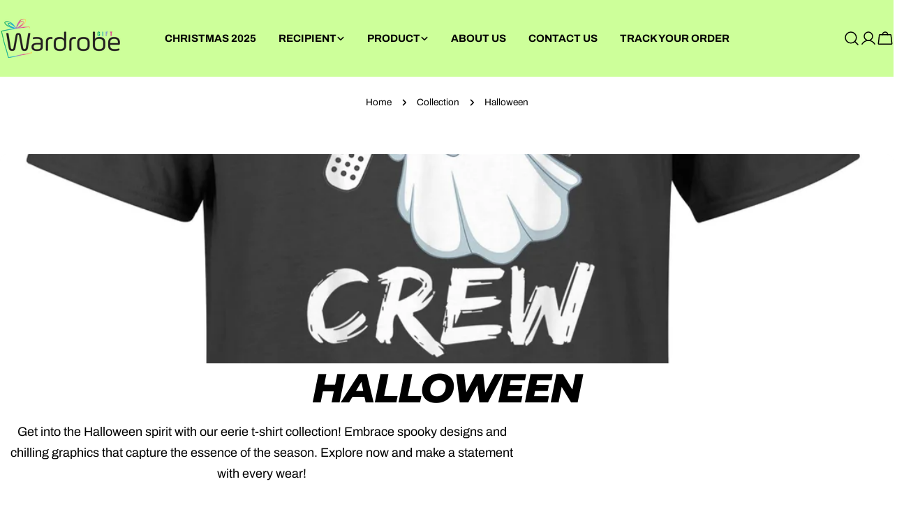

--- FILE ---
content_type: text/css
request_url: https://wardrobetee.com/cdn/shop/t/40/assets/section-collection-hero.css?v=163638729376146635771765205507
body_size: -278
content:
.collection-hero .empty-space{min-height:var(--spacing-height-mobile)}@media (min-width: 768px){.collection-hero .empty-space{min-height:var(--spacing-height)}}.collection-hero .hero__media{min-height:100%}.collection-hero__text{--padding-x: 8rem;--padding-y: 3.2rem}@media (max-width: 1023.98px){.collection-hero__text{--padding-x: 4rem}}@media (max-width: 767.98px){.collection-hero__text{--padding-x: 2.4rem}}.collection-hero__description{margin-top:1.2rem;max-width:clamp(0rem,75rem,90%)}.text-center .collection-hero__description{margin-inline:auto}.text-right .collection-hero__description{margin-inline-start:auto}.collection-hero:not(.color-inherit) .collection-hero__text{padding-inline:var(--padding-x);padding-block:var(--padding-y)}@media (min-width: 768px){.collection-hero--image-left .collection-hero__text{padding-inline-start:var(--padding-x)}}@media (min-width: 768px){.collection-hero--image-right .collection-hero__text{padding-inline-end:var(--padding-x)}}
/*# sourceMappingURL=/cdn/shop/t/40/assets/section-collection-hero.css.map?v=163638729376146635771765205507 */


--- FILE ---
content_type: text/css
request_url: https://cdn.shopify.com/extensions/019bdedd-4e57-79a0-b131-b44f39813278/smart-product-filters-613/assets/globo.theme.sleek.css
body_size: -588
content:
.spf-has-filter.theme-store-id-2821.gf-theme-version-1.spf-layout-theme #gf-products,.spf-has-filter.theme-store-id-2821.gf-theme-version-2.spf-layout-theme #gf-products{display:grid;margin:0}.spf-has-filter.theme-store-id-2821.gf-theme-version-2.spf-layout-theme .collection__content #FacetFiltersContainer,.spf-has-filter.theme-store-id-2821.gf-theme-version-2.spf-layout-theme .collection__content .collection__toolbar{display:none}